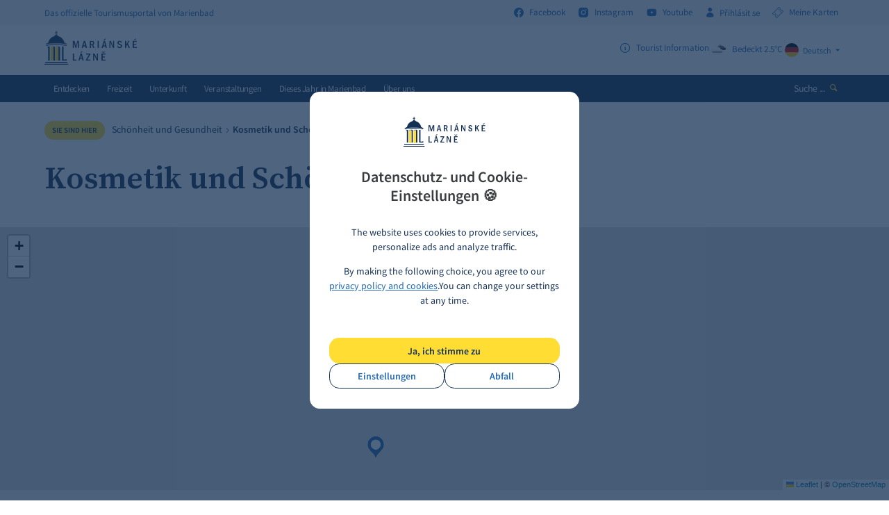

--- FILE ---
content_type: text/html; charset=utf-8
request_url: https://www.marianskelazne.cz/de/firmenkatalog-marienbad/schonheit-und-gesundheit/kosmetik-und-schonheitssalons/
body_size: 8156
content:
<!DOCTYPE html><html class="no-js" lang="de"><head><meta charset="utf-8" /><meta http-equiv="X-UA-Compatible" content="IE=edge" /><title>Kosmetik und Schönheitssalons - Mariánské Lázně</title><meta name="keywords" content=""><meta name="description" content=""><meta name="author" content="Newlogic Digital - www.newlogic.cz" /><meta name="apple-itunes-app" content="app-id=6471837848" /><meta name="google-play-app" content="app-id=com.appsisto.marianskelazne" /><meta name="viewport" content="width=device-width, initial-scale=1.0" /><meta name="format-detection" content="telephone=no"><meta property="og:title" content="Výpis z katalogu" /><meta property="og:type" content="website" /><meta property="og:image" content="https://www.marianskelazne.cz" /><meta property="og:url" content="https://www.marianskelazne.cz/de/firmenkatalog-marienbad/schonheit-und-gesundheit/kosmetik-und-schonheitssalons/" /><meta name="robots" content="all,follow" /><meta name="p:domain_verify" content="9ad93f0c36cf114b960bf4f7dfcb416d"/><link rel="stylesheet" href="/dist/assets/core-2c3be4db.css"><link rel="preload" href="https://cdnjs.cloudflare.com/ajax/libs/jquery/3.6.4/jquery.min.js" as="script" /><link rel="preload" href="https://cdnjs.cloudflare.com/ajax/libs/slick-carousel/1.8.1/slick.min.js" as="script" /><link rel="preload" href="https://cdnjs.cloudflare.com/ajax/libs/jquery.touchswipe/1.6.19/jquery.touchSwipe.min.js" as="script" /><link rel="preload" href="https://cdnjs.cloudflare.com/ajax/libs/jquery-datetimepicker/2.4.5/jquery.datetimepicker.js" as="script" /><link rel="apple-touch-icon" sizes="57x57" href="/favicons/apple-touch-icon-57x57.png?v=5AAjM66Y3g"><link rel="apple-touch-icon" sizes="60x60" href="/favicons/apple-touch-icon-60x60.png?v=5AAjM66Y3g"><link rel="apple-touch-icon" sizes="72x72" href="/favicons/apple-touch-icon-72x72.png?v=5AAjM66Y3g"><link rel="apple-touch-icon" sizes="76x76" href="/favicons/apple-touch-icon-76x76.png?v=5AAjM66Y3g"><link rel="apple-touch-icon" sizes="114x114" href="/favicons/apple-touch-icon-114x114.png?v=5AAjM66Y3g"><link rel="apple-touch-icon" sizes="120x120" href="/favicons/apple-touch-icon-120x120.png?v=5AAjM66Y3g"><link rel="apple-touch-icon" sizes="144x144" href="/favicons/apple-touch-icon-144x144.png?v=5AAjM66Y3g"><link rel="apple-touch-icon" sizes="152x152" href="/favicons/apple-touch-icon-152x152.png?v=5AAjM66Y3g"><link rel="apple-touch-icon" sizes="180x180" href="/favicons/apple-touch-icon-180x180.png?v=5AAjM66Y3g"><link rel="icon" type="image/png" href="/favicons/favicon-32x32.png?v=5AAjM66Y3g" sizes="32x32"><link rel="icon" type="image/png" href="/favicons/favicon-194x194.png?v=5AAjM66Y3g" sizes="194x194"><link rel="icon" type="image/png" href="/favicons/favicon-96x96.png?v=5AAjM66Y3g" sizes="96x96"><link rel="icon" type="image/png" href="/favicons/android-chrome-192x192.png?v=5AAjM66Y3g" sizes="192x192"><link rel="icon" type="image/png" href="/favicons/favicon-16x16.png?v=5AAjM66Y3g" sizes="16x16"><link rel="manifest" href="/favicons/manifest.json?v=5AAjM66Y3g"><link rel="mask-icon" href="/favicons/safari-pinned-tab.svg?v=5AAjM66Y3g"><link rel="shortcut icon" href="/favicons/favicon.ico?v=5AAjM66Y3g"><meta name="apple-mobile-web-app-title" content="Mariánské Lázně"><meta name="application-name" content="Mariánské Lázně"><meta name="msapplication-TileColor" content="#1a4b80"><meta name="msapplication-TileImage" content="/favicons/mstile-144x144.png?v=5AAjM66Y3g"><meta name="msapplication-config" content="/favicons/browserconfig.xml?v=5AAjM66Y3g"><meta name="theme-color" content="#1a4b80"><script type="text/plain" data-lib-cookieconsent="performance"> (function(i,s,o,g,r,a,m){i['GoogleAnalyticsObject']=r;i[r]=i[r]||function(){ (i[r].q=i[r].q||[]).push(arguments)},i[r].l=1*new Date();a=s.createElement(o), m=s.getElementsByTagName(o)[0];a.async=1;a.src=g;m.parentNode.insertBefore(a,m) })(window,document,'script','https://www.google-analytics.com/analytics.js','ga'); ga('create', 'UA-33899519-1', 'auto'); ga('send', 'pageview'); </script><!-- Global site tag (gtag.js) - Google Analytics --><script> window.dataLayer = window.dataLayer || []; function gtag(){ window.dataLayer.push(arguments) } gtag('consent', 'default', { 'ad_storage': 'denied', 'analytics_storage': 'denied', 'ad_user_data': 'denied', 'ad_personalization': 'denied' }); </script><script async src="https://www.googletagmanager.com/gtag/js?id=G-QKFP4GTLJX"></script><script> gtag('js', new Date()); gtag('config', 'G-QKFP4GTLJX'); gtag('config', 'AW-629746958'); </script><script type="text/plain" data-lib-cookieconsent="performance"> gtag('consent', 'update', { 'ad_storage': 'granted', 'analytics_storage': 'granted' }); </script><script type="text/plain" data-lib-cookieconsent="marketing"> gtag('consent', 'update', { 'ad_user_data': 'granted', 'ad_personalization': 'granted' }); </script><!-- Měřicí kód seznam --><script src="https://c.seznam.cz/js/rc.js"></script><script type="text/plain" data-lib-cookieconsent="performance"> var retargetingConf = { rtgId: 98761, consent: 1 }; if (window.rc && window.rc.retargetingHit) { window.rc.retargetingHit(retargetingConf); } </script><!-- Facebook Pixel Code --><script type="text/plain" data-lib-cookieconsent="performance"> !function(f,b,e,v,n,t,s) {if(f.fbq)return;n=f.fbq=function(){n.callMethod? n.callMethod.apply(n,arguments):n.queue.push(arguments)}; if(!f._fbq)f._fbq=n;n.push=n;n.loaded=!0;n.version='2.0'; n.queue=[];t=b.createElement(e);t.async=!0; t.src=v;s=b.getElementsByTagName(e)[0]; s.parentNode.insertBefore(t,s)}(window, document,'script', 'https://connect.facebook.net/en_US/fbevents.js'); fbq('init', '192514611156330'); fbq('track', 'PageView'); </script><!-- End Facebook Pixel Code --><!-- Meta Pixel Code --><script type="text/plain" data-lib-cookieconsent="performance"> !function(f,b,e,v,n,t,s) {if(f.fbq)return;n=f.fbq=function(){n.callMethod? n.callMethod.apply(n,arguments):n.queue.push(arguments)}; if(!f._fbq)f._fbq=n;n.push=n;n.loaded=!0;n.version='2.0'; n.queue=[];t=b.createElement(e);t.async=!0; t.src=v;s=b.getElementsByTagName(e)[0]; s.parentNode.insertBefore(t,s)}(window, document,'script', 'https://connect.facebook.net/en_US/fbevents.js'); fbq('init', '519144167009745'); fbq('track', 'PageView'); </script><!-- End Meta Pixel Code --><link rel="stylesheet" href="https://cdnjs.cloudflare.com/ajax/libs/smart-app-banner/2.0.0/smart-app-banner.css" type="text/css" media="screen" /><link rel="apple-touch-icon" href="https://res.cloudinary.com/dcejiykxi/image/upload/v1694077416/tmp-3-1694077415773.png" /><link rel="android-touch-icon" href="https://res.cloudinary.com/dcejiykxi/image/upload/v1694077416/tmp-3-1694077415773.png" /></head><body class="sp "><div id="body"><header id="main_header"><div class="header_bar"><div class="wrapper"><div class="container"><div class="row"><div class="col text-left"><div class="desc"><strong class="title"><i>Das offizielle Tourismusportal von Marienbad</i></strong></div></div><div class="col text-right"><div class="social"><strong class="title hide"><i>Folgen Sie uns</i></strong><a href="http://facebook.com/marianskelazne.cz" class="link" target="_blank" rel="noopener"><i class="icon icon-facebook r middle"></i><i>Facebook</i></a><a href="http://instagram.com/marianskelazne.cz" class="link" target="_blank" rel="noopener"><i class="icon icon-instagram r middle"></i><i>Instagram</i></a><a href="https://www.youtube.com/channel/UCMBEjjDcIi0u3ETkH_802Mw?view_as=subscriber" class="link" target="_blank" rel="noopener"><i class="icon icon-youtube r middle"></i><i>Youtube</i></a><a href="#" class="link login" data-dialog="/de/extranet/Anmeldung/"><i class="icon icon-user r middle"></i><i>Přihlásit se </i></a><a href="http://vstupenky.marianskelazne.cz/kisml/General/Account" target="_blank" class="link login"><i class="icon icon-ticket r middle"></i><i>Meine Karten</i></a></div></div></div></div></div></div><div class="header"><div class="wrapper"><div class="container"><div class="row"><div class="col col-3 text-left"><a href="/de/" class="logo"><i class="icon icon-logo"><i class="path1"></i><i class="path2"></i><i class="path3"></i></i></a></div><div class="col col-9 text-right justify-end gap-12"><div class="info lg:flex lg:gap-12"><strong class="title hide"><i>info</i></strong><a href="#" class="item" data-dialog="/de/dialog-info/"><i class="icon icon-info r middle"></i><i class="middle">Tourist Information</i></a><a class="item" target="_blank" rel="noopener" href="https://pocasi.seznam.cz/stat/cesko/marianske-lazne-muni_1237" title="Bedeckt 2.5°C"><i class="icon middle"><img loading="lazy" src="https://openweathermap.org/img/w/04n.png" width="26" height="26" alt="" /></i><i class="middle">Bedeckt 2.5°C</i></a></div><div class="lang"><strong class="title hide"><i>Sprache</i></strong><div class="active"><a href="#" class="item" data-header-langs><img src="https://cdnjs.cloudflare.com/ajax/libs/flag-icons/6.8.0/flags/1x1/de.svg" loading="lazy" width="20" height="20" alt="de"><i>Deutsch</i><i class="icon icon-arrow-down l"></i></a></div><div class="list"><a href="/katalog-firem-marianske-lazne/krasa-a-zdravi/kosmetika-a-kosmeticke-salony/" class="item"><span class="flag-icon flag-icon-cz"></span><img src="https://cdnjs.cloudflare.com/ajax/libs/flag-icons/6.8.0/flags/1x1/cz.svg" loading="lazy" width="20" height="20" alt="cz"><i>Česky</i></a><a href="/en/list-of-companies/beauty-and-health/cosmetics-and-beauty-salons/" class="item"><span class="flag-icon flag-icon-gb"></span><img src="https://cdnjs.cloudflare.com/ajax/libs/flag-icons/6.8.0/flags/1x1/gb.svg" loading="lazy" width="20" height="20" alt="gb"><i>English</i></a><a href="/ru/list-of-companies/beauty-and-health/cosmetics-and-beauty-salons/" class="item"><span class="flag-icon flag-icon-ru"></span><img src="https://cdnjs.cloudflare.com/ajax/libs/flag-icons/6.8.0/flags/1x1/ru.svg" loading="lazy" width="20" height="20" alt="ru"><i>Русский</i></a></div></div></div></div></div></div></div><div class="header_wrapper"><div class="header_nav"><div class="wrapper"><div class="container"><div class="row"><div class="col text-left"><button class="icon icon-menu ssm-toggle-nav" aria-label="Menu"></button><a href="/de/" class="logo"><i class="icon icon-logo"><i class="path1"></i><i class="path2"></i><i class="path3"></i></i></a><nav class="nav"><ul><li><a href="/de/marienbad-entdecken/" class="" target="_self"><i>Entdecken</i></a><div class="sub_nav"><div class="column"><div class="item"><ul><li><a href="/de/marienbad-entdecken/nachrichten-box/" title=""><i>Nachrichten</i></a></li><li><a href="/de/unesco/" title=""><i>Das Welterbe - UNESCO</i></a></li><li><a href="/de/marienbad-entdecken/geschichte/" title=""><i>Geschichte</i></a></li><li><a href="/de/marienbad-entdecken/bad-und-wellness/" title=""><i>Bad und Wellness</i></a></li><li><a href="/de/marienbad-entdecken/sehenswertes-in-marienbad/" title=""><i>Sehenswertes in Marienbad</i></a></li><li><a href="/de/marienbad-entdecken/hohepunkte-des-jahres-box/" title=""><i>Höhepunkte des Jahres</i></a></li><li><a href="/de/marienbad-entdecken/karlovy-vary-region-card/" title=""><i>Karlovy Vary Region Card</i></a></li><li><a href="/de/marienbad-entdecken/lage-und-anreise-box/" title=""><i>Lage und Anreise</i></a></li></ul></div></div></div></li><li><a href="/de/freizeit/" class="" target="_self"><i>Freizeit</i></a><div class="sub_nav"><div class="column"><div class="item"><ul><li><a href="/de/freizeit/machen-sie-einen-ausflug/" title=""><i>Machen Sie einen Ausflug</i></a></li><li><a href="/de/freizeit/sport-box/" title=""><i>Sport</i></a></li><li><a href="/de/fuhrungen/" title=""><i>Führungen</i></a></li><li><a href="/de/freizeit/sehenswurdigkeiten-box/" title=""><i>Sehenswürdigkeiten</i></a></li><li><a href="/de/freizeit/kultur/" title=""><i>Kultur</i></a></li><li><a href="/de/freizeit/der-weg-der-schriftsteller-box/" title=""><i>Der Weg der Schriftsteller</i></a></li><li><a href="/de/volny-cas/dendrologischer-pfad/" title=""><i>Dendrologischer Pfad Václava Skalníka</i></a></li></ul></div></div></div></li><li><a href="/de/unterkunft/" class="" target="_self"><i>Unterkunft</i></a><div class="sub_nav"><div class="column"><div class="item"><ul><li><a href="/de/unterkunft/hotel/" title=""><i>Hotel</i></a></li><li><a href="/de/unterkunft/pension/" title=""><i>Pension</i></a></li><li><a href="/de/unterkunft/camping/" title=""><i>Camping- und Caravanplätze</i></a></li><li><a href="/de/ubytovani/appartement/" title=""><i>Ferienwohnung/Appartement</i></a></li></ul></div></div></div></li><li><a href="/de/kalender/" class="" target="_self"><i>Veranstaltungen</i></a></li><li><a href="/de/dieses-jahr-in-marienbad/" class="" target="_self"><i>Dieses Jahr in Marienbad</i></a><div class="sub_nav"><div class="column"><div class="item"><ul><li><a href="/de/marienbad-ist-super/bad-und-wellness/" title=""><i>Bad und Wellness</i></a></li><li><a href="/de/marienbad-ist-super/sport/" title=""><i>Sport</i></a></li><li><a href="/de/marienbad-ist-super/kultur/" title=""><i>Kultur</i></a></li><li><a href="/de/marienbad-ist-super/ausflugsziele/" title=""><i>Ausflugsziele</i></a></li></ul></div></div></div></li><li><a href="/de/uber-uns/" class="" target="_self"><i>Über uns </i></a><div class="sub_nav"><div class="column"><div class="item"><ul><li><a href="/de/uber-uns/unsere-aktivitaten/" title=""><i>Unsere Aktivitäten</i></a></li><li><a href="/de/uber-uns/Partnerschaften/" title=""><i>Unsere Partnerschaften</i></a></li><li><a href="/de/chopin-haus/" title=""><i>Chopin-Haus </i></a></li><li><a href="/de/uber-uns/informationszentrum/" title=""><i>Touristisches Informationszentrum Marienbad</i></a></li></ul></div></div></div></li></ul></nav></div><div class="col text-right"><div class="search"><button class="btn" data-dialog="/de/dialog-search/" aria-label="Suche ..."><i>Suche ...</i><i class="icon icon-search l color-b"></i></button></div></div></div></div></div></div></div></header><main id="page"><div class="comp_breadcrumbs light"><div class="wrapper"><div class="container"><div class="part_ui_breadcrumbs"><strong class="title"><i>Sie sind hier</i></strong><div class="breadcrumbs"><a href="/de/firmenkatalog-marienbad/schonheit-und-gesundheit/"><i>Schönheit und Gesundheit</i></a><i class="pipe"></i><span style="font-weight: 600;">Kosmetik und Schönheitssalons </span></div></div></div></div></div><div class="comp_heading"><div class="wrapper"><div class="container"><div class="row row--flex flex-wrap"><div class="col col-12 col-12-t"><div class="heading heading-primary "><h1 class="h"><i>Kosmetik und Schönheitssalons </i></h1></div><script type="text/plain" data-cookieconsent="performance"> window.addEventListener('load', (event) => { $('.smg-store-buttons .smg-hide-mobile').click(function () { gtag('event', 'click_app_download'); }); }); </script></div></div></div></div></div><div class="comp_map" id="anchor-map"><div class="wrapper"><div class="background"><div class="map" id="map_wide" data-coords="49.96, 12.70"></div></div><div class="content"><div class="container"></div></div></div></div><section class="comp_results"><div class="results_top" data-reveal-fade><div class="wrapper"><div class="container"><form class="part_results_top"><div class="options"><strong class="title"><i>Nalezeno záznamů: &nbsp;<b>(<span id="endNum">4</span>)</b></i></strong></div></form></div></div></div><div class="results"><div class="wrapper"><div class="container"><div class="part_results" id="ajaxBoxesList"><a href="#anchor-map" title="Ensana Hvězda - Imperiál ****" data-leaflet-marker="49.976056, 12.710040" data-url="/de/firmenkatalog-marienbad/ubernachtung/hotel/ensana-hvezda-imperial/" style="display: none;"></a><a href="#anchor-map" title="Reitenberger Spa Medical****" data-leaflet-marker="49.978611,12.706111" data-url="/de/firmenkatalog-marienbad/ubernachtung/hotel/reitenberger-spa-medical/" style="display: none;"></a><a href="#anchor-map" title="Falkensteiner Spa Resort Marienbad*****" data-leaflet-marker="49.971121, 12.701585" data-url="/de/firmenkatalog-marienbad/ubernachtung/hotel/falkensteiner-grand-medspa-marienbad/" style="display: none;"></a><a href="#anchor-map" title="Ensana Nové Lázně *****" data-leaflet-marker="49.974367, 12.705543" data-url="/de/firmenkatalog-marienbad/ubernachtung/hotel/ensana-nove-lazne/" style="display: none;"></a><div class="item" data-reveal-zoom><div class="item-content"><a href="/de/firmenkatalog-marienbad/ubernachtung/hotel/ensana-hvezda-imperial/"><h2 class="h"><i>Ensana Hvězda - Imperiál ****</i></h2></a><div class="wsw"><p><p>"Sterne, Kuren und Stil"<br />Bei dem Spa Resort Hvězda handelt es sich um ein einmaliges Beispiel von Bäderarchitektursowie um einen historischen Prachtbau im Kurzentrum der Stadt.</p></p></div></div><picture class="item-image fl"><i class="part_ribbon"><i class="icon icon-favi"></i><i>Gütezeichen<br/></i></i><img loading="lazy" src="/userfiles/thumbs/7/01_Resort Hvezda 01_14859507611944_300x192_ttt_90.webp" alt="" /></picture><div class="item-info"><div class="info"><div class="contact"><a href="www.danubiushotels.cz/hvezda" class="url block" target="_blank" rel="noopener"><i class="icon icon-link"></i><i>www.danubiushotels.cz/hvezda</i></a><a href="mailto:hvezda@badmarienbad.cz" title="" class="url block"><i class="icon icon-mail"></i><i>hvezda@badmarienbad.cz</i></a><a href="tel:+420354631111" title="" class="url block"><i class="icon icon-phone"></i><i>+420 354 631 111</i></a><a href="#anchor-map" class="url block" data-leaflet-marker-click="49.976056, 12.710040" data-url="www.danubiushotels.cz/hvezda"><i class="icon icon-map"></i><i>auf der Karte zeigen</i></a></div><a href="/de/firmenkatalog-marienbad/ubernachtung/hotel/ensana-hvezda-imperial/" class="btn btn-primary uppercase small"><i>Verfügbarkeit prüfen</i></a></div></div></div><div class="item" data-reveal-zoom><div class="item-content"><a href="/de/firmenkatalog-marienbad/ubernachtung/hotel/falkensteiner-grand-medspa-marienbad/"><h2 class="h"><i>Falkensteiner Spa Resort Marienbad*****</i></h2></a><div class="wsw"><p><p>Das Haus wurde im Frühjahr 2021 umfassend renoviert und ist ein Teil der Premium Collection Falkensteiner Hotels . Das Hotel verfügt über den größten Spa- und Wellnessbereich der Stadt mit 4 Swimmingpools, davon ein ganzjährig beheizter Außenpool und ein Salzwasserpool. 4 Saunen, mehrere Ruheräume und eine Liegewiese mit Sonnenliegen sind weitere Highlights dieses Hauses.</p></p></div></div><picture class="item-image fl"><i class="part_ribbon"><i class="icon icon-favi"></i><i>Gütezeichen<br/></i></i><img loading="lazy" src="/userfiles/thumbs/5/2106ja_falkensteiner-marienbad-architektur-4333_1638347120_300x192_ttt_90.webp" alt="" /></picture><div class="item-info"><div class="info"><div class="contact"><a href="https://www.falkensteiner.com/spa-resort-marienbad" class="url block" target="_blank" rel="noopener"><i class="icon icon-link"></i><i>https://www.falkensteiner.com/spa-resort-marienbad</i></a><a href="mailto:reservations.marienbad@falkensteiner.com" title="" class="url block"><i class="icon icon-mail"></i><i>reservations.marienbad@falkensteiner.com</i></a><a href="tel:+420354929399" title="" class="url block"><i class="icon icon-phone"></i><i>+420 354 929 399</i></a><a href="#anchor-map" class="url block" data-leaflet-marker-click="49.971121, 12.701585" data-url="https://www.falkensteiner.com/spa-resort-marienbad"><i class="icon icon-map"></i><i>auf der Karte zeigen</i></a></div><a href="/de/firmenkatalog-marienbad/ubernachtung/hotel/falkensteiner-grand-medspa-marienbad/" class="btn btn-primary uppercase small"><i>Zum Detail</i></a></div></div></div><div class="item" data-reveal-zoom><div class="item-content"><a href="/de/firmenkatalog-marienbad/ubernachtung/hotel/ensana-nove-lazne/"><h2 class="h"><i>Ensana Nové Lázně *****</i></h2></a><div class="wsw"><p><p>"Ein königliches Erlebnis"<br />Das Danubius Health Spa Resort Nové Lázně ist ein historisches 5-Sterne-Hotel innerhalb eines einzigartigen Gebäudekomplexes in der Tschechischen Republik.</p></p></div></div><picture class="item-image fl"><img loading="lazy" src="/userfiles/Nove Lazne front side (4)_14859423183994.jpg" alt="" /></picture><div class="item-info"><div class="info"><div class="contact"><a href="www.danubiushotels.cz/novelazne" class="url block" target="_blank" rel="noopener"><i class="icon icon-link"></i><i>www.danubiushotels.cz/novelazne</i></a><a href="mailto:novelazne@badmarienbad.cz" title="" class="url block"><i class="icon icon-mail"></i><i>novelazne@badmarienbad.cz</i></a><a href="tel:+420354644111" title="" class="url block"><i class="icon icon-phone"></i><i>+420 354 644 111</i></a><a href="#anchor-map" class="url block" data-leaflet-marker-click="49.974367, 12.705543" data-url="www.danubiushotels.cz/novelazne"><i class="icon icon-map"></i><i>auf der Karte zeigen</i></a></div><a href="/de/firmenkatalog-marienbad/ubernachtung/hotel/ensana-nove-lazne/" class="btn btn-primary uppercase small"><i>Verfügbarkeit prüfen</i></a></div></div></div><div class="item" data-reveal-zoom><div class="item-content"><a href="/de/firmenkatalog-marienbad/ubernachtung/hotel/reitenberger-spa-medical/"><h2 class="h"><i>Reitenberger Spa Medical****</i></h2></a><div class="wsw"><p><p>In unserem Kurresort vereinen sich Geschichte und ein moderner Ansatz für Gesundheit und Entspannung. Wir befinden uns im Herzen von Marienbad, direkt an der Hauptkolonnade, und bieten umfassende Pflege, die auf die Regeneration von Körper und Geist ausgerichtet ist. Wir spezialisieren uns auf traditionelle Kurbehandlungen, ayurvedische Therapien unter der Leitung erfahrener Ärzte aus Sri Lanka sowie thematische Aufenthaltsangebote, die die neuesten Trends im Wellnessbereich widerspiegeln.</p></p></div></div><picture class="item-image fl"><img loading="lazy" src="/userfiles/thumbs/6/budova - 1_15967817744605_300x192_ttt_90.webp" alt="" /></picture><div class="item-info"><div class="info"><div class="contact"><a href="http://www.reitenberger.cz" class="url block" target="_blank" rel="noopener"><i class="icon icon-link"></i><i>http://www.reitenberger.cz</i></a><a href="mailto:info@reitenberger.cz" title="" class="url block"><i class="icon icon-mail"></i><i>info@reitenberger.cz</i></a><a href="tel:+420734181111" title="" class="url block"><i class="icon icon-phone"></i><i>+420 734 181 111</i></a><a href="#anchor-map" class="url block" data-leaflet-marker-click="49.978611,12.706111" data-url="http://www.reitenberger.cz"><i class="icon icon-map"></i><i>auf der Karte zeigen</i></a></div><a href="/de/firmenkatalog-marienbad/ubernachtung/hotel/reitenberger-spa-medical/" class="btn btn-primary uppercase small"><i>Zum Detail</i></a></div></div></div></div><div id="pagger"></div></div></div></div><div class="results_bottom" data-reveal-fade><div class="wrapper"><div class="container"></div></div></div></section><div class="comp_breadcrumbs"><div class="wrapper"><div class="container"><div class="part_ui_breadcrumbs"><strong class="title"><i>Sie sind hier</i></strong><div class="breadcrumbs"><a href="/de/firmenkatalog-marienbad/schonheit-und-gesundheit/"><i>Schönheit und Gesundheit</i></a><i class="pipe"></i><span style="font-weight: 600;">Kosmetik und Schönheitssalons </span></div></div></div></div></div><section class="comp_social" data-reveal-fade><div class="container"><div class="wrapper"><div class="logo"><span class="icon icon-logo-wide"><i class="path1"></i><i class="path2"></i><i class="path3"></i></span><i>Das offizielle Tourismusportal von Marienbad</i></div><div class="partners row"><div class="col col-12 text-center"><a href="http://www.kr-karlovarsky.cz/" target="_blank" rel="noopener" style="margin: 1em;display: inline-block"><img loading="lazy" src="/userfiles/thumbs/f/logo_kv4_3_kreslici-platno-1_kreslici-platno-1_1639383067_175x50_ftt_90.webp" alt="Karlovarský kraj" title="Karlovarský kraj" width="175" height="50" class="object-contain" /></a><a href="http://www.zivykraj.cz/" target="_blank" rel="noopener" style="margin: 1em;display: inline-block"><img loading="lazy" src="/userfiles/thumbs/c/zivykraj_kreslici-platno-1_1639383193_175x50_ftt_90.webp" alt="Živý kraj" title="Živý kraj" width="175" height="50" class="object-contain" /></a><a href="https://www.czechtourism.cz/cs-CZ" target="_blank" rel="noopener" style="margin: 1em;display: inline-block"><img loading="lazy" src="/userfiles/thumbs/8/logo-czechia_kreslici-platno-1_1675330053_175x50_ftt_90.webp" alt="GSTE" title="GSTE" width="175" height="50" class="object-contain" /></a><a href="https://www.kudyznudy.cz/" target="_blank" rel="noopener" style="margin: 1em;display: inline-block"><img loading="lazy" src="/userfiles/thumbs/c/kudy-z-nudy-logo-2_1648719676_175x50_ftt_90.webp" alt="Kudyznudy" title="Kudyznudy" width="175" height="50" class="object-contain" /></a></div></div></div></div></section></main><footer id="main_footer"><div class="sub_footer"><div class="wrapper"><div class="container"><div class="row"><div class="col col-6-t col-12-m"><div class="info"><a class="icon icon-logo"><i class="path1"></i><i class="path2"></i></a><small><i>Diese Website wird betrieben von<br> Infocentrum Mariánské Lázně s.r.o. <br> IČO 25208438<br> Společnost je zapsaná v obchodním rejstříku vedeném<br>u Krajského soudu v Plzní oddíl C 8476/KSPL.</i></small><div class="links"></div></div></div><div class="col col-6-t col-12-m"><div class="list"><strong class="title"><i>Tourist Information</i></strong><ul><li><a href="https://goo.gl/maps/7KRAwj5Yx9T2" title="" target="_blank" rel="noopener"><i class="icon">A:</i><i>Hlavní 47, 353 01 Mariánské Lázně</i></a></li><li><a href="tel:+420354622474" title=""><i class="icon">T:</i><i>+ 420 354 622 474</i></a></li><li><a href="mailto:info@marianskelazne.cz" title=""><i class="icon">M:</i><i>info@marianskelazne.cz</i></a></li></ul></div></div><div class="col col-6-t col-12-m"><div class="list"><strong class="title"><i>Hilfe</i></strong><ul><li><a href="/de/jak-se-k-nam-dostat/" title=""><i>So erreichen Sie uns</i></a></li><li><a href="/de/presse/" title=""><i>Presse</i></a></li><li><a href="/de/downloads/" title=""><i>Downloads</i></a></li><li><a href="/de/faq-nejcastejsi-dotazy/" title=""><i>FAQ - Häufig gestellte Fragen</i></a></li></ul></div></div><div class="col col-6-t col-12-m"><div class="list"><strong class="title"><i>Nützliche Links</i></strong><ul><li><a href="/de/muml-cz/" title="" target="_blank" rel="noopener"><i>Stadtamt Marienbad</i></a></li><li><a href="/de/marlazne-cz/" title="" target="_blank" rel="noopener"><i>Fotobank der Stadt Marienbad</i></a></li><li><a href="/de/sport-marianskelazne-cz/" title="" target="_blank" rel="noopener"><i>Verwaltung der städtischen Sportanlagen </i></a></li></ul></div></div></div></div></div></div><div class="footer"><div class="wrapper"><div class="container"><div class="row"><div class="col col-12-m text-left"><small><i>Copyright &copy; 2026 Mariánské Lázně</i></small><span class="line">&nbsp;|&nbsp;</span><a href="/de/sitemap/" title="" class="link"><i>Sitemap</i></a><span class="line"> | </span><a href="/de/gdpr/" class="link"><i>Datenschutz und Cookies</i></a></div><div class="col col-12-m text-right"><small class="by"><i>web by</i></small><a href="#" title="Newlogic" class="icon icon-nl-logo" data-nl-logo><i class="path1"></i><i class="path2"></i></a><div class="nl_logo_popup hide"><div class="inner"><i><a href="https://www.newlogic.cz/kontakt/" title="New Logic studio" target="_blank" rel="noopener">NewLogic.cz - tvorba webových stránek.</a></i></div></div></div></div></div></div></div></footer></div><div class="c-cookieconsent is-center" data-controller="c-cookieconsent"><div class="c"><div class="c_head mt-2"><i class="icon icon-logo"><i class="path1"></i><i class="path2"></i><i class="path3"></i></i><div class="ui-heading lg md:my-8">Datenschutz- und Cookie-Einstellungen&nbsp;🍪</div></div><div class="c_body"><div class="wsw xs md:sm"><p><span class="VIiyi" jsaction="mouseup:BR6jm" jsname="jqKxS" lang="en"><span jsaction="agoMJf:PFBcW;usxOmf:aWLT7;jhKsnd:P7O7bd,F8DmGf;Q4AGo:Gm7gYd,qAKMYb;uFUCPb:pvnm0e,pfE8Hb,PFBcW;f56efd:dJXsye;EnoYf:KNzws,ZJsZZ,JgVSJc;zdMJQc:cCQNKb,ZJsZZ,zchEXc;Ytrrj:JJDvdc;tNR8yc:GeFvjb;oFN6Ye:hij5Wb;bmeZHc:iURhpf;Oxj3Xe:qAKMYb,yaf12d" jsname="txFAF" class="JLqJ4b ChMk0b" data-language-for-alternatives="en" data-language-to-translate-into="cs" data-phrase-index="0" data-number-of-phrases="4" jscontroller="Zl5N8" jsdata="uqLsIf;_;$162" jsmodel="SsMkhd"><span class="Q4iAWc" jsaction="click:qtZ4nf,GFf3ac,tMZCfe; contextmenu:Nqw7Te,QP7LD; mouseout:Nqw7Te; mouseover:qtZ4nf,c2aHje" jsname="W297wb">The website uses cookies to provide services, personalize ads and analyze traffic.</span></span><span jsaction="agoMJf:PFBcW;usxOmf:aWLT7;jhKsnd:P7O7bd,F8DmGf;Q4AGo:Gm7gYd,qAKMYb;uFUCPb:pvnm0e,pfE8Hb,PFBcW;f56efd:dJXsye;EnoYf:KNzws,ZJsZZ,JgVSJc;zdMJQc:cCQNKb,ZJsZZ,zchEXc;Ytrrj:JJDvdc;tNR8yc:GeFvjb;oFN6Ye:hij5Wb;bmeZHc:iURhpf;Oxj3Xe:qAKMYb,yaf12d" jsname="txFAF" class="JLqJ4b" data-language-for-alternatives="en" data-language-to-translate-into="cs" data-phrase-index="1" data-number-of-phrases="4" jscontroller="Zl5N8" jsdata="uqLsIf;_;$163" jsmodel="SsMkhd"><span class="Q4iAWc" jsaction="click:qtZ4nf,GFf3ac,tMZCfe; contextmenu:Nqw7Te,QP7LD; mouseout:Nqw7Te; mouseover:qtZ4nf,c2aHje" jsname="W297wb"></span></span></span></p><p><span class="VIiyi" jsaction="mouseup:BR6jm" jsname="jqKxS" lang="en"><span jsaction="agoMJf:PFBcW;usxOmf:aWLT7;jhKsnd:P7O7bd,F8DmGf;Q4AGo:Gm7gYd,qAKMYb;uFUCPb:pvnm0e,pfE8Hb,PFBcW;f56efd:dJXsye;EnoYf:KNzws,ZJsZZ,JgVSJc;zdMJQc:cCQNKb,ZJsZZ,zchEXc;Ytrrj:JJDvdc;tNR8yc:GeFvjb;oFN6Ye:hij5Wb;bmeZHc:iURhpf;Oxj3Xe:qAKMYb,yaf12d" jsname="txFAF" class="JLqJ4b ChMk0b" data-language-for-alternatives="en" data-language-to-translate-into="cs" data-phrase-index="0" data-number-of-phrases="4" jscontroller="Zl5N8" jsdata="uqLsIf;_;$162" jsmodel="SsMkhd"><span class="Q4iAWc" jsaction="click:qtZ4nf,GFf3ac,tMZCfe; contextmenu:Nqw7Te,QP7LD; mouseout:Nqw7Te; mouseover:qtZ4nf,c2aHje" jsname="W297wb"></span></span></span></p><p><span class="VIiyi" jsaction="mouseup:BR6jm" jsname="jqKxS" lang="en"><span jsaction="agoMJf:PFBcW;usxOmf:aWLT7;jhKsnd:P7O7bd,F8DmGf;Q4AGo:Gm7gYd,qAKMYb;uFUCPb:pvnm0e,pfE8Hb,PFBcW;f56efd:dJXsye;EnoYf:KNzws,ZJsZZ,JgVSJc;zdMJQc:cCQNKb,ZJsZZ,zchEXc;Ytrrj:JJDvdc;tNR8yc:GeFvjb;oFN6Ye:hij5Wb;bmeZHc:iURhpf;Oxj3Xe:qAKMYb,yaf12d" jsname="txFAF" class="JLqJ4b ChMk0b" data-language-for-alternatives="en" data-language-to-translate-into="cs" data-phrase-index="2" data-number-of-phrases="4" jscontroller="Zl5N8" jsdata="uqLsIf;_;$164" jsmodel="SsMkhd"><span class="Q4iAWc" jsaction="click:qtZ4nf,GFf3ac,tMZCfe; contextmenu:Nqw7Te,QP7LD; mouseout:Nqw7Te; mouseover:qtZ4nf,c2aHje" jsname="W297wb">By making the following choice, you agree to our <a href="/de/gdpr">privacy policy and cookies</a>.</span></span><span jsaction="agoMJf:PFBcW;usxOmf:aWLT7;jhKsnd:P7O7bd,F8DmGf;Q4AGo:Gm7gYd,qAKMYb;uFUCPb:pvnm0e,pfE8Hb,PFBcW;f56efd:dJXsye;EnoYf:KNzws,ZJsZZ,JgVSJc;zdMJQc:cCQNKb,ZJsZZ,zchEXc;Ytrrj:JJDvdc;tNR8yc:GeFvjb;oFN6Ye:hij5Wb;bmeZHc:iURhpf;Oxj3Xe:qAKMYb,yaf12d" jsname="txFAF" class="JLqJ4b ChMk0b" data-language-for-alternatives="en" data-language-to-translate-into="cs" data-phrase-index="3" data-number-of-phrases="4" jscontroller="Zl5N8" jsdata="uqLsIf;_;$165" jsmodel="SsMkhd"><span class="Q4iAWc" jsaction="click:qtZ4nf,GFf3ac,tMZCfe; contextmenu:Nqw7Te,QP7LD; mouseout:Nqw7Te; mouseover:qtZ4nf,c2aHje" jsname="W297wb">You can change your settings at any time.</span></span></span></p></div></div><div class="c_foot flex-col gap-y-2"><div class="col w-full"><button class="btn btn-primary color-b lg w-full" data-action="click->c-cookieconsent#approve">Ja, ich stimme zu</button></div><div class="col w-full"><div class="flex items-center gap-6"><a href="/de/gdpr/" class="btn btn-outline w-full"><span>Einstellungen</span></a><button class="btn btn-outline w-full" data-action="click->c-cookieconsent#decline"><span>Abfall</span></button></div></div></div></div></div><script src="https://cdnjs.cloudflare.com/ajax/libs/jquery/3.6.4/jquery.min.js" defer></script><script src="https://cdnjs.cloudflare.com/ajax/libs/slick-carousel/1.8.1/slick.min.js" defer></script><script src="https://cdnjs.cloudflare.com/ajax/libs/jquery.touchswipe/1.6.19/jquery.touchSwipe.min.js" defer></script><script src="https://cdnjs.cloudflare.com/ajax/libs/jquery-datetimepicker/2.4.5/jquery.datetimepicker.js" defer></script><script src="/dist/assets/core-e20f8266.js" type="module"></script><script src="/dist/assets/marianky-6c097757.js" defer></script><script type="text/plain" data-lib-cookieconsent="performance"> function sendGtag(elm) { gtag("event", "select_content", { content_type: elm.dataset.content_type, item_id: elm.dataset.item_id, item_name: elm.dataset.item_name, index: elm.dataset.index, page_path: elm.dataset.page_path }); } </script><script type="text/javascript" src="https://cdnjs.cloudflare.com/ajax/libs/smart-app-banner/2.0.0/smart-app-banner.js" ></script><script type="text/javascript"> new SmartBanner({ daysHidden: 15, // days to hide banner after close button is clicked (defaults to 15) daysReminder: 90, // days to hide banner after "VIEW" button is clicked (defaults to 90) appStoreLanguage: "cz", // language code for the App Store (defaults to user's browser language) title: "Mariánské Lázně", author: "AppSisto", button: "Otevřít", store: { ios: "On the App Store", android: "In Google Play", }, price: { ios: "", android: "", }, // , theme: '' // put platform type ('ios', 'android', etc.) here to force single theme on all device // , icon: '' // full path to icon image if not using website icon image //force: "ios", // Uncomment for platform emulation }); </script></body></html>